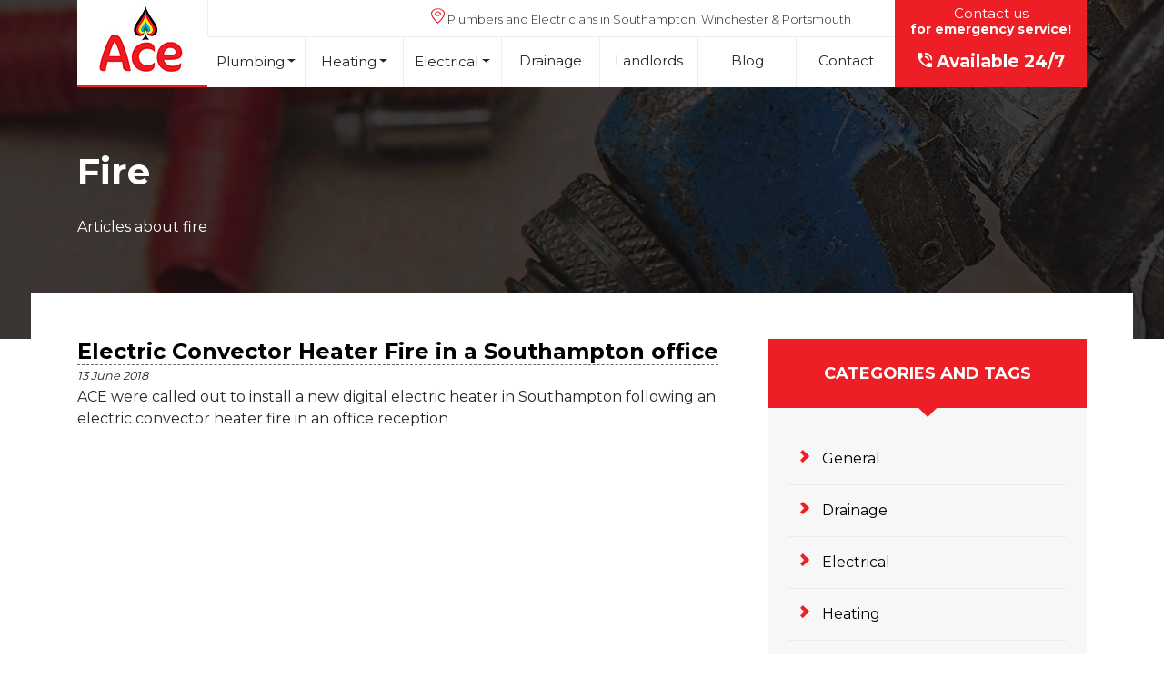

--- FILE ---
content_type: text/html; charset=UTF-8
request_url: https://www.aceplumb.co.uk/blog/tag/fire/
body_size: 3305
content:
<!DOCTYPE html>
<html lang="en">

<head>
	<meta charset="utf-8">
	<meta http-equiv="x-ua-compatible" content="IE=edge, chrome=1">
	<meta name="viewport" content="width=device-width, initial-scale=1, shrink-to-fit=no">
	<title>Articles tagged fire | ACE Blog</title><meta name="description" content="ACE articles tagged with fire" /> 
  
  <link rel="canonical" href="https://www.aceplumb.co.uk/blog/tag/fire/">
  <link rel="stylesheet" href="https://maxcdn.bootstrapcdn.com/bootstrap/4.0.0/css/bootstrap.min.css" integrity="sha384-Gn5384xqQ1aoWXA+058RXPxPg6fy4IWvTNh0E263XmFcJlSAwiGgFAW/dAiS6JXm" crossorigin="anonymous">
	<link rel="stylesheet" type="text/css" href="/css/style.min.css">
	<link href="https://fonts.googleapis.com/css?family=Montserrat:300,400,700,900" rel="stylesheet">
    <!--[if lt IE 9]>
        <script src="https://cdnjs.cloudflare.com/ajax/libs/html5shiv/3.7.3/html5shiv.min.js"></script>
        <script src="https://cdnjs.cloudflare.com/ajax/libs/respond.js/1.4.2/respond.min.js"></script>
    <![endif]-->
    <!-- Global site tag (gtag.js) - Google Analytics -->
<script async src="https://www.googletagmanager.com/gtag/js?id=UA-108006327-1"></script>
<script>
  window.dataLayer = window.dataLayer || [];
  function gtag(){dataLayer.push(arguments);}
  gtag('js', new Date());

  gtag('config', 'UA-108006327-1');
</script>
</head>

<body>
	<section id="contentheader">
<div class="header">
			<div class="container headerMain">
				
				<hr>
				<div class="headerLogo">
					<a href="/"><img src="/img/logo.jpg" alt="ACE logo"></a>
				</div>

				<div class="headerContainer">
					<ul class="headerFlex">
						<div class="headerOperate">
							<p class="light" id="headerLocation"> Plumbers and Electricians in Southampton, Winchester & Portsmouth</p>
						</div>
						<div class="headerCall headerItemEnd">
							<h2><a href="/contact-us">Contact us</a><br>for emergency service!</h2>
						</div>
						
						<li class="headerPlumbing headerItem nav-item dropdown">
							<a class="nav-link dropdown-toggle p-0" href="/plumbing/" id="dropdownPlumbing" data-toggle="dropdown" aria-haspopup="true" aria-expanded="false">Plumbing</a>
							<div class="dropdown-menu" aria-labelledby="dropdown01">
								<a class="dropdown-item" href="/plumbing/">Plumbers in your area</a>
								<a class="dropdown-item" href="/plumbing/southampton">Plumbers in Southampton</a>
								<a class="dropdown-item" href="/plumbing/portsmouth">Plumbers in Portsmouth</a>
								<a class="dropdown-item" href="/plumbing/winchester">Plumbers in Winchester</a>
								
							</div>
						</li>
		
						<li class="headerHeating headerItem nav-item dropdown">
							<a class="nav-link dropdown-toggle p-0" href="/heating/" id="dropdownHeating" data-toggle="dropdown" aria-haspopup="true" aria-expanded="false">Heating</a>
							<div class="dropdown-menu" aria-labelledby="dropdown01">
								<a class="dropdown-item" href="/heating/">Heating Engineers in your area</a>
								<a class="dropdown-item" href="/heating/southampton">Heating Engineers in Southampton</a>
								<a class="dropdown-item" href="/heating/portsmouth">Heating Engineers in Portsmouth</a>
								
								
							</div>
						</li>

					<li class="headerElectrical headerItem nav-item dropdown">
							<a class="nav-link dropdown-toggle p-0" href="/electrical/" id="dropdownElectrical" data-toggle="dropdown" aria-haspopup="true" aria-expanded="false">Electrical</a>
							<div class="dropdown-menu" aria-labelledby="dropdown01">
								<a class="dropdown-item" href="/electrical/">Electricians in your area</a>
								<a class="dropdown-item" href="/electrical/southampton">Electricians in Southampton</a>
								
							</div>
						</li>

						<div class="headerDrainage headerItem noDropdown">
							<a href="/drainage/">Drainage</a>
						</div>
						<div class="headerComm headerItem noDropdown">
							<a href="/landlords">Landlords</a>
						</div>
						<div class="headerBlog headerItem noDropdown">
							<a href="/blog/">Blog</a>
						</div>
						<div class="headerContact headerItemLast noDropdown">
							<a href="/contact-us">Contact</a>
						</div>
						<div class="headerNumber headerItemEnd">
							<h3 id="headerPhone"> Available 24/7</h3>
						</div>
					</ul>
				</div>

				<div class="mobileHeaderContainer">

					<nav class="navbar navbar-expand-lg fixed-top navbar-light bg-light">
						<a class="navbar-brand" href="/">
									<img src="/img/logo.jpg" width="102" height="67" alt="ACE logo - mobile view">
								</a>
						<button class="navbar-toggler custom-toggler p-0" type="button" data-toggle="offcanvas">
						<span class="navbar-toggler-icon"></span>
						</button>
						<div class="navbar-collapse offcanvas-collapse" id="navbarsExampleDefault">
							<ul class="navbar-nav mr-auto">
								<li class="nav-item">
									<a class="nav-link" href="/">Home</a>
								</li>
								<li class="nav-item">
									<a class="nav-link" href="/plumbing/">Plumbing</a>
								</li>
						
								<li class="nav-item">
									<a class="nav-link" href="/heating/">Heating</a>
								</li>

								<li class="nav-item">
									<a class="nav-link" href="/electrical/">Electrical</a>
								</li>
								<li class="nav-item">
									<a class="nav-link" href="/drainage/">Drainage</a>
								</li>
								<li class="nav-item">
									<a class="nav-link" href="/landlords">Landlords</a>
								</li>

								<li class="nav-item">
									<a class="nav-link" href="/blog/">Blog</a>
								</li>
								<li class="nav-item">
									<a class="nav-link" href="/contact-us">Contact</a>
								</li>
							</ul>
						</div>
					</nav>
				</div>

			</div>
		</div>		<div class="container chContainer bloghead">
			<div class="chRow">
				<div class="chDiv">
							            <h1>fire</h1>							            <p>Articles about fire</p>					

					
				</div>
			</div>			
		</div>
		<div class="chWhiteRectangle""></div>

	</section>










<!--==========================
	Blog Section
============================-->
	<section id="blog">
		<div class="container">
			<div class="row blogSectionContainer">
				<div class="col-lg-8">
					
        <h3><a href="/blog/electric-convector-heater-fire-in-a-southampton-office/" rel="bookmark" class="entry-title">Electric Convector Heater Fire in a Southampton office</a></h3>
        
       <span class="date">13 June 2018</span>
        <p>ACE were called out to install a new digital electric heater in Southampton following an electric convector heater fire in an office reception</p>
      
					
				</div>
				<div class="col-lg-4">
					<div class="blogFilterContainer">
						<div class="blogFilterHeader">
							
		    
		    
							<p>CATEGORIES AND TAGS</p>
						</div>
						
						
<div class="blogFilterCategories">
						
	<div class="bfCategory bfCategory1">
		<a href="/blog/category/general/">General</a>
	</div>

						
	<div class="bfCategory bfCategory1">
		<a href="/blog/category/drainage/">Drainage</a>
	</div>

						
	<div class="bfCategory bfCategory1">
		<a href="/blog/category/electrical/">Electrical</a>
	</div>

						
	<div class="bfCategory bfCategory1">
		<a href="/blog/category/heating/">Heating</a>
	</div>

						
	<div class="bfCategory bfCategory1">
		<a href="/blog/category/plumbing/">Plumbing</a>
	</div>

	</div>

						
						<div class="blogFilterSpacer"></div>
						

<div class="blogFilterTags">

	<div class="bfTagDivs bfTag1">
		<a href="/blog/tag/bassett/" rel="tag" id="bTag1">Bassett</a>
	</div>


	<div class="bfTagDivs bfTag1">
		<a href="/blog/tag/bathroom/" rel="tag" id="bTag1">bathroom</a>
	</div>


	<div class="bfTagDivs bfTag1">
		<a href="/blog/tag/boiler/" rel="tag" id="bTag1">boiler</a>
	</div>


	<div class="bfTagDivs bfTag1">
		<a href="/blog/tag/boiler-repairs/" rel="tag" id="bTag1">boiler repairs</a>
	</div>


	<div class="bfTagDivs bfTag1">
		<a href="/blog/tag/convector-heater/" rel="tag" id="bTag1">convector heater</a>
	</div>


	<div class="bfTagDivs bfTag1">
		<a href="/blog/tag/coronavirus/" rel="tag" id="bTag1">coronavirus</a>
	</div>


	<div class="bfTagDivs bfTag1">
		<a href="/blog/tag/covid-19/" rel="tag" id="bTag1">covid-19</a>
	</div>


	<div class="bfTagDivs bfTag1">
		<a href="/blog/tag/covid19/" rel="tag" id="bTag1">covid19</a>
	</div>


	<div class="bfTagDivs bfTag1">
		<a href="/blog/tag/drips/" rel="tag" id="bTag1">drips</a>
	</div>


	<div class="bfTagDivs bfTag1">
		<a href="/blog/tag/electric-heater/" rel="tag" id="bTag1">electric heater</a>
	</div>


	<div class="bfTagDivs bfTag1">
		<a href="/blog/tag/fire/" rel="tag" id="bTag1">fire</a>
	</div>


	<div class="bfTagDivs bfTag1">
		<a href="/blog/tag/flooding/" rel="tag" id="bTag1">flooding</a>
	</div>


	<div class="bfTagDivs bfTag1">
		<a href="/blog/tag/gas-engineer/" rel="tag" id="bTag1">gas engineer</a>
	</div>


	<div class="bfTagDivs bfTag1">
		<a href="/blog/tag/gas-safety-inspection/" rel="tag" id="bTag1">gas safety inspection</a>
	</div>


	<div class="bfTagDivs bfTag1">
		<a href="/blog/tag/gassafe/" rel="tag" id="bTag1">gassafe</a>
	</div>


	<div class="bfTagDivs bfTag1">
		<a href="/blog/tag/gosport/" rel="tag" id="bTag1">gosport</a>
	</div>


	<div class="bfTagDivs bfTag1">
		<a href="/blog/tag/lead-pipework/" rel="tag" id="bTag1">lead pipework</a>
	</div>


	<div class="bfTagDivs bfTag1">
		<a href="/blog/tag/low-water-pressure/" rel="tag" id="bTag1">low water pressure</a>
	</div>


	<div class="bfTagDivs bfTag1">
		<a href="/blog/tag/plumber/" rel="tag" id="bTag1">plumber</a>
	</div>


	<div class="bfTagDivs bfTag1">
		<a href="/blog/tag/plumbing-repairs/" rel="tag" id="bTag1">plumbing repairs</a>
	</div>


	<div class="bfTagDivs bfTag1">
		<a href="/blog/tag/portsmouth/" rel="tag" id="bTag1">Portsmouth</a>
	</div>


	<div class="bfTagDivs bfTag1">
		<a href="/blog/tag/power-shower/" rel="tag" id="bTag1">power shower</a>
	</div>


	<div class="bfTagDivs bfTag1">
		<a href="/blog/tag/rogue-trader/" rel="tag" id="bTag1">rogue trader</a>
	</div>


	<div class="bfTagDivs bfTag1">
		<a href="/blog/tag/shower-head/" rel="tag" id="bTag1">shower head</a>
	</div>


	<div class="bfTagDivs bfTag1">
		<a href="/blog/tag/southampton/" rel="tag" id="bTag1">Southampton</a>
	</div>

</div>
						
					</div>
				</div>					
			</div>
		</div>
	</section>



<!--==========================
	Footer Section
============================-->
	<section id="footer">
		<div class="footerCertifications"><img src="/img/certifications2.png" alt="Certifications Logos"></div>
		<div class="container">
			<div class="row">
				<div class="col-md-3 footerColLeft">
					<img src="/img/ace_logo_white.png" alt="ACE footer logo">
					<p>Copyright &copy; 2017 Ace</p>
					<p>UK Company Reg No. 3527092</p>
				</div>
				<div class="col-md-3 footerCol footerColAddress">
					<h3>VISIT US</h3>
					<p>65 Regents Park Rd. Shirley</p>
					<p>Southampton</p>
					<p>Hampshire</p>
					<p>SO15 8PF</p>
				</div>
				<div class="col-md-3 footerCol footerColServices">
					<h3>SERVICES</h3>

					<a href="/plumbing/">Plumbing</a>
					<a href="/heating/">Heating</a>
					<a href="/electrical/">Electrical</a>
					<a href="/drainage/">Drainage</a>
					<a href="/landlords">Landlords</a>
					<br>
					<a class="hiring" href="/we-are-hiring">We're Hiring!</a>
				</div>
				<div class="col-md-3 footerColRight">
					<h3>CALL US 24/7</h3>
					<p>For emergencies, go to our contact page for more information</p>
					
					<a id="footerPhone" href="tel:02380777010"> 023 8077 7010</a>
					
					<div class="socialMedias">
						<div class="socialMediaIcons"><a href="https://www.facebook.com/aceplumb" target="_blank"><img src="/img/icon_facebook.png" alt="Facebook link"></a></div> <div class="socialMediaIcons"><a href="https://twitter.com/ACEHEADOFFICE" target="_blank"><img src="/img/icon_twitter.png" alt="Twitter link"></a></div>
						
						<span class="spacingSpan"></span>
					</div>
				</div>
			</div>
		</div>
		<div class="footerBottom">
			<div class="container">
				<div class="websiteBy">
					<p class="white light">WEBSITE BY</p><p class="red"><a href="https://so53.co.uk/" target="_blank">SO53</a></p>
				</div>
				<div class="footerCards">
					<p class="white light">We Accept:</p>
					<img src="/img/cards.png" alt="Cards we accept">
				</div>
			</div>
		</div>
	</section>

<!--==========================-->
    <!-- Scripts -->
	<script src="https://code.jquery.com/jquery-3.2.1.slim.min.js" integrity="sha384-KJ3o2DKtIkvYIK3UENzmM7KCkRr/rE9/Qpg6aAZGJwFDMVNA/GpGFF93hXpG5KkN" crossorigin="anonymous"></script>
	<script src="https://cdnjs.cloudflare.com/ajax/libs/popper.js/1.12.9/umd/popper.min.js" integrity="sha384-ApNbgh9B+Y1QKtv3Rn7W3mgPxhU9K/ScQsAP7hUibX39j7fakFPskvXusvfa0b4Q" crossorigin="anonymous"></script>
	<script src="https://maxcdn.bootstrapcdn.com/bootstrap/4.0.0/js/bootstrap.min.js" integrity="sha384-JZR6Spejh4U02d8jOt6vLEHfe/JQGiRRSQQxSfFWpi1MquVdAyjUar5+76PVCmYl" crossorigin="anonymous"></script>

	<script src="/js/main.js"></script>

</body>

</html>

--- FILE ---
content_type: text/css
request_url: https://www.aceplumb.co.uk/css/style.min.css
body_size: 5879
content:
body{background:#fff;color:#1f282c;font-family:Montserrat,sans-serif;position:relative}a{color:#fff;transition:.5s}a:active,a:focus,a:hover{color:#4b4f52;outline:0;text-decoration:none}h1{font-size:40px;font-weight:700;text-align:left;padding-bottom:60px;margin:0}h2{font-size:30px;font-weight:700;text-align:center;padding-bottom:60px;margin:0}h3{font-size:24px;font-weight:700;color:#ed1e26;text-align:center;margin:0}h4{font-size:18px;text-align:center;margin:0;font-weight:400}p{font-size:16px;font-weight:400}@media (max-width:300px){h1{font-size:32px}h2{font-size:24px}h3{font-size:18px}h4{font-size:16px}p{font-size:14px}}.btnRed{text-transform:uppercase;font-weight:700;font-size:13px;padding:21px 38px;transition:.5s;background-color:#ed1e26}.divider{margin-top:40px;margin-bottom:40px;max-width:4rem;height:2px;background-color:#ed1e26;border:0}.dividerLong{max-width:100%;width:100%;height:1px;margin-top:17px;margin-bottom:21px}.dividerGrey{background-color:#6b6563}.white{color:#fff}.red{color:#ed1e26}.light{font-weight:300}.bold{font-weight:700}.clearfix::after{content:"";clear:both;display:table}#banner{display:table;width:100%;background:url(../img/plumber-fixing-tap.webp) top center;background-size:cover;background-position:center}.bannerContainer{margin:14% auto 0 auto}.bannerHeading h1{margin:0;font-weight:700;font-size:40px;line-height:1.2;color:#fff;text-align:center;padding-bottom:20px}.bannerSubheading p{font-size:30px;line-height:1.2;color:#fff;text-align:center;font-weight:400;padding-bottom:20px}.bannerButton{text-align:center;padding-bottom:8%}.nolinkspacer{padding-bottom:8%}.bannerCertifications{text-align:center;margin:50px 0}.bannerCertifications img{max-width:95%}#bannerWhiteRectangle{width:90%;margin-left:5%;height:42px;background:#fff;padding-top:25px}#bannerWhiteRectangle hr{margin-top:0;margin-bottom:0}.bg-light,.navbar-collapse{background-color:#fff!important;padding:0!important}.mobileHeaderContainer{display:none}.navbar-brand{margin-left:15%!important}.navbar-toggler{margin-right:15%!important}.headerMain{display:flex;display:-webkit-box;display:-moz-box;display:-ms-flexbox;display:-webkit-flex}.headerContainer a{font-size:15px;text-align:center;font-weight:400;color:#1f282c;padding-bottom:0;line-height:1.2;margin:0}.headerItem:hover,.headerItemLast:hover{transition:.4s ease;border-bottom:5px solid #ed1e26}.headerOperate p{text-align:right;font-size:13px;margin:9px 48px 9px auto}.headerItemEnd h2{font-size:14px}.headerContainer{display:inline-block;display:flex;display:-webkit-box;display:-moz-box;display:-ms-flexbox;display:-webkit-flex}.headerLogo{display:inline-block;float:left;min-height:94px;min-width:143px;border-bottom:2px solid #ed1e26}.headerLogo img{width:100%;margin:auto}.headerFlex{justify-content:space-around;flex-flow:row wrap;-ms-flex-wrap:wrap;display:flex;display:-webkit-box;display:-moz-box;display:-ms-flexbox;display:-webkit-flex;align-content:stretch;float:right;padding:0;margin:0;list-style-type:none}.headerOperate{background-color:#fff;flex-grow:6;flex-basis:calc(100% - 211px);border-bottom:1px solid #eee}.headerItemEnd,.headerOperate{height:41px}.headerItemEnd{min-width:206px}.headerItem,.headerItemLast{background-color:#fff;min-width:100px;max-width:160px;-webkit-box-flex:1;-moz-box-flex:1;width:15%;-webkit-flex:1;-ms-flex:1 1 0;flex:1 1 0;padding-top:18px}.headerItem,.headerItemLast,.headerNumber{min-height:55px}.headerItem,.headerItemLast{text-align:center}.headerItem{border-right:1px solid #eee}.headerHome,.headerOperate{border-left:1px solid #eee}.headerItemEnd{-webkit-box-flex:1;-moz-box-flex:1;width:15%;-webkit-flex:1;-ms-flex:1 1 0;flex:1 1 0;width:106px;background-color:#ed1e26;color:#fff}.headerNumber h3{color:#fff;font-size:19px;padding-top:16px}.headerCall{padding-top:6px}.headerCall a{color:#fff}#headerLocation::before{content:url('../img/icon_location.png')}#headerPhone::before{content:url('../img/icon_call.png')}.navbar-toggler-right{padding-right:35px!important}.custom-toggler.navbar-toggler{border:none;outline:0}.custom-toggler .navbar-toggler-icon{background-image:url("data:image/svg+xml;charset=utf8,%3Csvg viewBox='0 0 32 32' xmlns='http://www.w3.org/2000/svg'%3E%3Cpath stroke='rgba(237,30,38, 0.9)' stroke-width='2' stroke-linecap='round' stroke-miterlimit='10' d='M4 8h24M4 16h24M4 24h24'/%3E%3C/svg%3E")}.dropdown-menu{margin:20px 0 0 0}.dropdown-item{text-align:left!important;padding:8px 12px 8px 12px!important}.headerItem.noDropdown,.headerItemLast.noDropdown{padding-top:14px}#services{background:#fff}.servicesHeading{margin:0 calc(3% + 10px)}.servicesHeading h2{font-size:24px}.servicesContainer{display:flex;display:-webkit-box;display:-moz-box;display:-ms-flexbox;display:-webkit-flex;flex-wrap:wrap;-ms-flex-wrap:wrap}.servicesPanel{padding:0;-moz-box-shadow:0 0 7px #ccc;-webkit-box-shadow:0 0 7px #ccc;box-shadow:0 0 7px #ccc;overflow:visible;-webkit-box-flex:0;-moz-box-flex:0;width:20%;-webkit-flex:0;-ms-flex:0 0 100%;flex:0 0 100%;min-width:275px;max-width:275px;position:relative;margin:auto auto 50px auto}.servicesPanel img{max-width:100%;padding-bottom:25px}.servicesButtons{background-color:#ed1e26;display:flex;display:-webkit-box;display:-moz-box;display:-ms-flexbox;display:-webkit-flex;justify-content:space-between;flex-flow:nowrap}.servicesButtons a{text-transform:uppercase;color:#fff;font-size:13px;font-weight:700;padding:20px 22px}.servicesButtons img{padding:23px 30px 24px 30px}.servicesP p{margin:0;padding:30px 34px;text-align:center}.servicesButtons a:active,.servicesButtons a:focus,.servicesButtons a:hover{color:#4b4f52!important}#aboutus{color:#fff;background-color:#333;background-image:url(../img/aboutusbg.webp);background-repeat:no-repeat}#aboutWhiteRectangle{width:90%;margin-left:5%;height:42px;background:#fff}.aboutContainer{padding-top:4%}.aboutServiceArea{margin:10% 0 0 13%}.aboutServiceArea h2{color:#ed1e26;text-transform:uppercase}.aboutServiceArea img{display:block;margin:0 auto;height:100%;width:100%;max-height:492px;max-width:572px}.aboutContent{margin:0 13% 15% 0}#aboutContentContent{padding-bottom:50px;margin:0}#aboutOr,.aboutCallMobile p{padding:17px 20px;margin:0}#aboutOr,.aboutCall,.aboutQuote a{float:left}.aboutCall p,.aboutCallMobile h4{font-size:14px;margin:0;padding-top:8px;text-align:left}.aboutCall h3,.aboutCallMobile h3{font-size:21px;font-weight:700;color:#fff;text-align:left}#content{margin-top:9%;background-color:#fff;background-image:url(../img/reasonimage.webp);background-repeat:no-repeat;margin-bottom:50px}.contentContent{padding-right:calc(33% - 145px);padding-left:calc(60% - 400px)}.contentContent h1,.contentContent h2{font-size:34px}.contentBtn,.contentContent h1,.contentContent h2 .contentContent p{background-color:#fff;padding:0 0 5% 25px;margin:0}.contentBtn{padding:0;padding-top:50px;padding-left:25px;padding-bottom:75px}.ContentLeft,.contentRow{position:relative}.contentRight{background-color:#fff}.contentRight .contentContent p{padding-bottom:10px}#contentReasonImage{position:absolute;left:0;bottom:0;display:block;padding-left:20px}.reasonContainer{position:absolute;bottom:0}.reasonContainer img{width:100%;padding-top:calc(130% - 300px)}.contentReasons{text-align:center}.reason2,.reasonL,.reasonR,.reasonT{width:40%;margin-left:60%}.reason2 img,.reasonL img,.reasonR img,.reasonT img{height:61px;padding-top:10px}.reason2 p,.reasonL p,.reasonR p,.reasonT p{font-weight:700;padding:10px}.reasonL,.reasonT{background-color:#fff}.reason2,.reasonR{background-color:#ed1e26}.reasonL p,.reasonT p{color:#ed1e26}.reason2 p,.reasonR p{color:#fff}#seeourwork{background:linear-gradient(to bottom,#fff 0,#fff 50%,#fff 50%,#ed1e26 50%,#ed1e26 100%)}.seeourworkContainer h2{padding-bottom:5%}.carouselDiv{padding:0 8% 120px 8%}#testimonials{color:#fff;background-image:url(../img/testimonials.webp)}.tests{display:none}.testsActive{display:block}.testDiv{margin-top:100px;margin-bottom:100px;padding:45px 7% 45px 9%;background-color:rgba(0,0,0,.2);position:relative}.testDiv p{font-size:17px;margin-right:calc(20px - 1%)}.tests h2{padding-bottom:2%;font-size:28px}.testNameFrom{display:inline-block;padding-left:20px;vertical-align:middle}#testName{font-size:22px;margin:0}#testFrom{font-size:13px;font-weight:700;text-transform:uppercase}#testQuote{font-family:arial;font-size:160px;font-weight:900;float:left;margin:-50px 4% 0 0}.testDots{float:right;position:absolute;right:3%;top:40%}.circleOutside{width:22px;height:22px;background:0 0;position:relative;border-radius:50%}.circleInside{width:6px;height:6px;background:#fff;position:absolute;top:30%;left:30%;display:block;border:4px solid #fff;border-radius:50%}.dotActive>div{background:rgba(0,0,0,.2);border:1px solid #fff}.contactLeft{padding-left:22px;padding-right:10%;margin:80px 0 60px 0}.locationIcon{background-color:#000;display:inline-block;float:left;margin:40px 34px 0 0}.locationIcon img{padding:20px 26px;text-align:top-left}.contactLeft h2{padding-bottom:45px;text-align:left;font-size:40px}.contactLeft h3{text-align:left}.contactImage img{margin:65px 0 0 0}.addressCall{padding:40px 0 0 0}#phoneNumber::before{content:url('../img/icon_phone.png')}.addressCall{display:inline-block}.contactImage img{max-width:100%}.contactRight{padding-left:3%;margin:80px 0}.contactRight h3{font-size:28px;text-align:left;margin-bottom:50px}.formInputs{background-color:#f5f5f5;font:Montserrat;font-size:15px;border:0;border-width:0;border-radius:0;padding:20px 46px}.contactRight a{padding:21px 48px}#form1_nameEntry,#nameEntry{border-width:0;background-clip:border-box;border:0;background-color:#fff;padding-left:0;font-size:15px;color:#ed1e26}#form1_messageEntry,#messageEntry{height:140px}.colouredText{display:inline-block}.redText{color:#ed1e26;display:inline-block;padding-left:1rem}input[type=submit].btn{color:#fff}input[type=submit].btn:hover{color:#e1e1e1}.relativeOne,.relativeThree,.relativeTwo{position:relative}#iconPhone{position:relative;top:50%;left:1rem;-ms-transform:translateY(220%);-webkit-transform:translateY(220%);transform:translateY(220%)}#iconEmail{position:relative;top:50%;left:1rem;-ms-transform:translateY(345%);-webkit-transform:translateY(345%);transform:translateY(345%)}#iconMessage{position:relative;top:50%;left:1rem;-ms-transform:translateY(265%);-webkit-transform:translateY(265%);transform:translateY(265%)}#footer{background-color:#000}.footerCol{padding:60px 0 0 6%}.footerColLeft{padding:60px 6% 0 0}.footerColRight{padding:60px 0 0 6%}.footerCol h3,.footerColLeft h3,.footerColRight h3{font-size:16px;text-align:left}.footerCol h3{padding:0 0 50px 0}.footerCol a,.footerCol p,.footerColLeft a,.footerColLeft p,.footerColRight a,.footerColRight p{font-size:16px;color:#fff;display:block;padding:6px 0 0 0;margin:0}.footerColLeft img{display:block;margin:auto;padding:0 0 38px 0}.footerColLeft p{text-align:center;padding-top:2px}.footerCol:after,.footerColLeft:after{content:"";position:absolute;right:0;bottom:0;width:1px;height:90%;background:#292626}.footerCertifications{border-bottom:1px solid #292626}.footerCertifications img{padding:34px;margin:auto;display:block;max-width:95%}#footerPhone{font-size:20px;font-weight:700;padding:32px 0 45px 0}#footerPhone::before{content:url('../img/icon_call.png')}.socialMedias div{display:inline-block}.socialMediaIcons{background-color:#ed1e26;border-radius:50%;width:56px;height:56px}.socialMediaIcons img{display:block;margin:auto;margin-top:-10px}.footerBottom{margin-top:50px;border-top:1px solid #292626}.footerBottom p{display:inline-block;font-size:14px}.footerCards,.websiteBy{padding:30px 0}.websiteBy .red{padding-left:6px;font-weight:700}.footerCards,.footerCards img,.footerCards p,.websiteBy{display:inline-block}.footerCards{float:right}.spacingSpan{display:none}#contentheader{background-image:url(../img/contentheaderbg.webp);position:relative}.chContainer{position:relative}.chRow{padding:0 1% 4vw 0}.chDiv{color:#fff;max-width:500px;padding:4% 0}.chDiv h1{padding:5% 0}.chQuote{justify-content:flex-start;flex-flow:row wrap;-ms-flex-wrap:wrap;display:flex;display:-webkit-box;display:-moz-box;display:-ms-flexbox;display:-webkit-flex;height:100%!important;align-items:center!important;padding:5% 0}.chBtn,.chOrCall{color:#fff;display:flex;display:-webkit-box;display:-moz-box;display:-ms-flexbox;display:-webkit-flex;justify-content:center!important}.chOr{padding:15px 15px 0 15px}.chOr p{margin:0}.chCall p{font-size:14px;margin:0;padding-top:8px;text-align:left}.chCall h3{font-size:21px;font-weight:700;color:#fff;text-align:left}.chWhiteRectangle{margin:0 auto;height:4vw;background:#fff;position:absolute;bottom:0;left:0;right:0}#contentImg{position:absolute;right:0;top:0;margin:20% 0 0 0;width:46%}.mainHeading h4{font-weight:700;font-size:14px;color:#ed1e26;text-align:left}.mainHeading h1{padding-bottom:6%}#imageSpacer{padding-top:20vw}.plumbingServices{margin:6% 0 6% 9%;background-color:#f7f7f7}.plumbingServices h2{text-align:left;font-size:24px;padding:8% 0 8% 10%}.plumbingServices ul{padding-left:40px;margin:10px 0 50px 0}.plumbingServices ul li{font-size:16px;font-weight:400;line-height:1.8;margin-bottom:.4rem}.plumbingServices ul{columns:2;list-style-type:none}.pService1{background:url('../img/icon_red_check.png') no-repeat left top;padding-left:32px}.plumbingServices hr{width:82%}.plumbingQuote{justify-content:space-around;flex-flow:row wrap;-ms-flex-wrap:wrap;display:flex;display:-webkit-box;display:-moz-box;display:-ms-flexbox;display:-webkit-flex;height:100%!important;align-items:center!important;padding:5% 2%}.plumbingBtn,.plumbingOrCall{color:#000;display:flex;display:-webkit-box;display:-moz-box;display:-ms-flexbox;display:-webkit-flex;justify-content:center!important}.plumbingOr{padding:15px 15px 0 0}.plumbingOr p{margin:0}.plumbingCall p{font-size:16px;font-weight:700;margin:0;text-align:left;padding:1% 0}.plumbingCall h3{font-size:21px;font-weight:700;color:#ed1e26;text-align:left;padding:1% 0}.plumbingBox{padding:4% 0 8% 0}.plumbingTest{position:relative;padding:0 0 2% 0}.plumbingTest p{font-size:23px;width:90%;padding:5% 0 0 calc(6% + 10px);margin:0}#plumbingTestOne{font-family:arial;font-size:42px;font-weight:900;position:absolute;left:0;margin:0;padding:0}#plumbingTestTwo{font-family:arial;font-size:42px;font-weight:900;position:absolute;bottom:0;right:0;margin:0;padding:0 0 0 80%}.pTestProfile{padding:0 0 0 calc(6% + 10px)}.pTestNameFrom{display:inline-block;padding-left:20px;vertical-align:middle}#pTestName{font-size:22px;margin:0}#pTestFrom{font-size:13px;font-weight:700;text-transform:uppercase}.mainp3{display:flex;display:-webkit-box;display:-moz-box;display:-ms-flexbox;display:-webkit-flex;align-items:center;height:100%}#contentImgMobile{width:100%;display:none}.contentImgMobileContainer{margin:6% 0 6% 9%}.mapMap{margin:2% 0;height:60vh}.mapServing,.mapText{padding:10%}.mapServicingCall h3{text-align:left}.mapServicingCall p{margin:0}.mapServicingBtn{padding:3% 0}.tellusRow{margin:0}#tellus{background-image:url(../img/tellusbg.webp)}.tellusLeft,.tellusRight{padding:0}.tellusHeader{padding:10% 8%}.tellusHeader h2{display:inline-block;color:#fff;padding:0;font-size:35px;padding-bottom:5px;text-align:left}.tellusQuote{justify-content:space-around;flex-flow:row wrap;-ms-flex-wrap:wrap;display:flex;display:-webkit-box;display:-moz-box;display:-webkit-flex;height:100%!important;align-items:center!important;padding:5% 0}.tellusBtn,.tellusOrCall{color:#fff;display:flex;display:-webkit-box;display:-moz-box;display:-ms-flexbox;display:-webkit-flex;justify-content:center!important}.tellusOr{padding:15px 15px 0 0}.tellusOr p{margin:0}.tellusCall p{font-size:14px;margin:0;padding-top:8px;text-align:left}.tellusCall h3{font-size:21px;font-weight:700;color:#fff;text-align:left}.proRow{margin:0}.proHeader{padding:5% 0}.proHeader h1,.proHeader p{text-align:center;margin:0;padding:0 20%}.proHeader h1{padding:0 2% 2% 2%}.proPanel{padding:0 0 5% 0}.proPanelHeader{position:relative;text-align:center;color:#fff}.proPanelHeader img{width:100%}.proPanelHeader h1{position:absolute;top:44%;left:50%;-ms-transform:translate(-50%,-50%);-webkit-transform:translate(-50%,-50%);transform:translate(-50%,-50%);text-transform:uppercase;font-size:30px;text-align:center;padding:0}.proPanelWhiteRectangle{width:84%;margin-left:8%;height:12%;background:#fff;position:absolute;bottom:0}.proPanel p{margin:0;padding:0 15%}.proBtn{text-align:center;padding:5% 2%}.projectsRow{margin:0;border-top:1px solid #ddd;padding-bottom:6%}.projectsHeader{width:100%;padding:6% 0}.projectsHeader h1{font-size:31px;text-align:center;padding:0}.projectsHeader h4{font-size:14px;font-weight:700;text-align:center;color:#ed1e26}.projectsImages{padding:0 0 47px 0;position:relative;display:block}.projectsImages img{width:100%}.projectsImages a:hover img{transition:.4s ease;-webkit-filter:grayscale(0%);filter:grayscale(0%);-moz-box-shadow:0 0 8px #4d4d4d;-webkit-box-shadow:0 0 8px #4d4d4d;box-shadow:0 0 8px 0 #4d4d4d;border-bottom:5px solid #ed1e26;height:76px;-ms-transform:translateY(-25%);-webkit-transform:translateY(-25%);transform:translateY(-25%)}.projectsImageSlider{position:absolute;bottom:0;width:100%;justify-content:center!important;flex-flow:row wrap;-ms-flex-wrap:wrap;display:flex;display:-webkit-box;display:-moz-box;display:-ms-flexbox;display:-webkit-flex}.projectsImageSlider img{-webkit-filter:grayscale(100%);filter:grayscale(100%);width:128px;height:71px;margin:0 5px}#projectsImageActive img{-webkit-filter:grayscale(0%);filter:grayscale(0%);-moz-box-shadow:0 0 8px #4d4d4d;-webkit-box-shadow:0 0 8px #4d4d4d;box-shadow:0 0 8px 0 #4d4d4d;border-bottom:5px solid #ed1e26;height:84px;-ms-transform:translateY(-25%);-webkit-transform:translateY(-25%);transform:translateY(-25%)}.projectsCarousel{display:none}.dedicatedRow{margin:0;padding:0 0 5% 0}.dedicatedHeader{padding:0}.dedicatedHeader h1{padding:7.3% 0}.dedicatedPanel{position:relative;min-height:430px;max-width:420px;border-top:2px solid #ed1e26;margin:0 0 30px 0}.dedicatedPanel h2{font-size:25px;text-align:left;padding:0;padding:8% 2% 12% 2%;text-align:center}a .dedicatedPanel h2{color:#000;min-height:200px}.dedicatedPanel img{width:100%;display:block;position:absolute;bottom:0}.dedicatedPanelActive h2{color:#fff;text-align:center;background-color:#ed1e26;padding:8% 2% 12% 2%}a:hover .dedicatedPanel h2{background-color:#ed1e26;color:#fff}#dedicated.homeblog{background:#f7f7f7;padding-top:50px}#blog{background-color:#fff}.blogSectionContainer{padding:0}.blogContainer{padding:0 13% 0 0;border-right:1px solid #eaeced}.blogContainer img{width:100%}.blogContent{padding:0 4.5% 4.5% 4.5%;background-color:#fff}.blogInfo{padding:3.5% 0}.blogDate,.blogTag{display:inline-block}.blogTag{color:#fff;background-color:#ed1e26;text-transform:capitalize}.blogDate p,.blogTag a{font-size:12px;padding:5px 20px;margin:0}.blogTag a:hover{background-color:#000;color:#fff}.blogTitle h1{font-size:35px;padding-bottom:35px}.blogFilterContainer{padding:0;background-color:#f7f7f7}.blogFilterHeader{background-color:#ed1e26;position:relative;margin:0 0 5% 0}.blogFilterHeader p{font-size:18px;font-weight:700;color:#fff;padding:7% 3%;text-align:center}.blogFilterHeader:after{content:'';position:absolute;top:100%;left:50%;width:0;height:0;border-top:solid 10px #ed1e26;border-left:solid 10px transparent;border-right:solid 10px transparent;margin-left:-10px}.blogFilterCategories{padding:10px 22px}.bfCategory{border-bottom:1px solid #eaeced}.bfCategory:last-child{border-bottom:none}.bfCategory a{font-size:16px;text-align:left;padding:16px 0 16px calc(1% + 20px);display:inline-block;color:#000}.bfcNum{display:inline-block;text-align:right;font-size:13px;font-weight:300;color:#9eaab0}.blogFilterSpacer{width:100%;height:36px;background-color:#f7f7f7}.blogFilterTags{padding:27.5px;display:flex;display:-webkit-box;display:-moz-box;display:-ms-flexbox;display:-webkit-flex;flex-wrap:wrap}.blogFilterTags div{margin:5px 2.5px;display:flex;display:-webkit-box;display:-moz-box;display:-ms-flexbox;display:-webkit-flex;background-color:#1f282c;color:#fff}.bfTagActive{background-color:#ed1e26!important}.blogFilterTags a{font-size:12px;padding:4.5px 18px;margin:0;text-transform:capitalize}.blogFilterTags a:hover{background-color:#ed1e26;color:#fff}.blogContainer,.blogFilterContainer{margin-bottom:10%}#blog span.date,.blogAuthor{font-style:italic;font-size:80%}.bloghead h1{text-transform:capitalize}#blog h3{text-align:left}#blog h3 a{border-bottom:1px dashed #666;color:#000}#blog h3 a:hover{border-bottom:0}.blogPreview ul li a{color:#000;border-bottom:1px dashed #666}.blogPreview ul li a:hover{border-bottom:none}@media (min-width:576px){.aboutCallMobile{display:none}}@media (min-width:992px){#dropdownPlumbing{list-style-type:none}}@media (min-width:1509px){.container{max-width:1400px;padding:0}.servicesPanel{min-width:336px;max-width:336px}.contentReasons{display:none}}@media (min-width:1200px){.bfCategory::before{border-style:solid;border-width:.25em .25em 0 0;content:'';height:.6em;width:.6em;display:inline-block;position:relative;top:1.25em;vertical-align:top;left:.7em;-ms-transform:rotate(45deg);-webkit-transform:rotate(45deg);transform:rotate(45deg);color:#ed1e26}.bfCategoryOpen:before{top:1.1em;left:.9em;-ms-transform:rotate(135deg);-webkit-transform:rotate(135deg);transform:rotate(135deg)}.footerCol,.footerColLeft,.footerColRight{padding-top:90px}.headerFlex{justify-content:flex-start}.headerItem,.headerItemLast{min-width:108px;max-width:108px}.headerCall,.headerNumber{min-width:211px;max-width:211px}.headerOperate{min-width:756px;max-width:756px}}@media (min-width:1509px){.headerItem{min-width:137px;max-width:137px}.headerItemLast{min-width:138px;max-width:138px}.headerCall,.headerNumber{min-width:297px;max-width:297px}.headerOperate{flex-basis:calc(100% - 297px)}.headerOperate{min-width:960px;max-width:960px}}@media (max-width:1750px){#imageSpacer{padding-top:15vw}}@media (max-width:1508.98px){.blogContainer{padding:0}.dedicatedPanel{min-height:389px}#imageSpacer{padding-top:13vw}#contentReasonImage{display:none}}@media (max-width:1375px){#imageSpacer{padding-top:10vw}}@media (max-width:1199.98px){#contentImg,.bannerCertifications,.footerCertifications,.headerCall,.headerNumber{display:none}.headerOperate{flex-grow:7;flex-basis:100%}.aboutContent{margin-right:0}.dedicatedPanel{min-height:338px}#imageSpacer{padding-top:6vw}#contentImgMobile{display:block}.testDiv{margin:50px auto}}@media (max-width:991.98px){.contentLeft,.headerContainer,.headerLogo{display:none}.mobileHeaderContainer{display:block}.offcanvas-collapse{position:fixed;top:77px;bottom:0;width:100%;padding:10px 20px 0 20px!important;overflow-y:auto;background-color:var(--gray-dark);transition:-webkit-transform .3s ease-in-out;transition:transform .3s ease-in-out;transition:transform .3s ease-in-out,-webkit-transform .3s ease-in-out;-ms-transform:translateX(100%);-webkit-transform:translateX(100%);transform:translateX(100%)}.offcanvas-collapse.open{-ms-transform:translateX(0);-webkit-transform:translateX(0);transform:translateX(0)}.bannerContainer{margin:0 auto}.bannerHeading,.chRow{padding-top:70px}.bannerHeading h1{padding:5% 0;font-size:28px}.bannerSubheading p{font-size:20px}.aboutContent{margin:2% 2% 8% 2%}.aboutServiceArea{margin:0;padding:5% 0 10% 0;background-color:#333}#content{background-image:none}.contentContent{padding:0 5%}.contentBtn,.contentContent h1,.contentContent h2{text-align:center}.contactLeft{padding-left:6%;padding-right:6%;margin:60px 0 0 0}.contactRight{padding-left:6%;padding-right:6%;margin:60px 0}.dedicatedPanel{min-height:296px}.tellusHeader h2{font-size:28px;padding-bottom:5px}.bfCategory::before{border-style:solid;border-width:.25em .25em 0 0;content:'';height:.6em;width:.6em;display:inline-block;position:relative;top:1.25em;vertical-align:top;left:.7em;-ms-transform:rotate(45deg);-webkit-transform:rotate(45deg);transform:rotate(45deg);color:#ed1e26}.bfCategoryOpen:before{top:1.1em;left:.9em;-ms-transform:rotate(135deg);-webkit-transform:rotate(135deg);transform:rotate(135deg)}}@media (max-width:767.98px){.footerCol h3,.footerColLeft,.footerColLeft h3,.footerColRight,.footerColRight h3,.footerColServices,.socialMedias{text-align:center}.footerCol p{margin:0 auto}.footerCol,.footerColLeft,.footerColRight{padding-left:5px;padding-right:5px;text-align:center}.footerColRight a#footerPhone{text-align:center}.footerColAddress{text-align:center}.footerCol h3{padding-bottom:4%}#footerPhone{padding:4% 0 5% 0}.footerBottom{margin-top:5%}.footerCards,.websiteBy{padding:3% 0 2% 0}.dedicatedPanel{min-height:430px}.chDiv{max-width:none}.chDiv *{text-align:center}.chQuote{justify-content:space-around}#imageSpacer{padding:0}.contentImgMobileContainer,.plumbingServices{margin:6% auto}.projectsImages{display:none}.projectsCarousel{display:block}}@media (max-width:575.98px){#aboutOr,.aboutCall,.footerCards{display:none}.aboutQuote a{float:none;text-align:center}.aboutCallMobile h3,.aboutCallMobile h4,.aboutCallMobile p,.aboutQuote{text-align:center}.aboutCallMobile p{padding:8px 0 0 0}.blogTitle h1{font-size:28px;padding-bottom:28px;text-align:center}}@media (max-width:496px){.dedicatedPanel{min-height:80vw}.dedicatedPanel h2{padding:2% 0 0 0;min-height:40vw}.dedicatedPanelActive h2{padding:2% 2% 0 2%}.dedicatedHeader h1,.dedicatedPanel h2{text-align:center}.bannerHeading h1{font-size:28px}.bannerSubheading p{font-size:20px}}@media (max-width:410px){#aboutWhiteRectangle,.pTestProfile img,.testProfile img{display:none}.bfCategory::before,.locationIcon{display:none}.servicesHeading h2{font-size:20px;padding:5% 1%}.servicesContainerMobile{padding:0}.servicesPanel{min-width:150px;max-width:336px}.servicesP p{margin:0;padding:8%}.servicesButtons{text-align:center;min-height:40px}.servicesButtonMain{background-color:#fff}.aboutcontent h1{text-align:center}.dedicatedPanel h2{font-size:22px}.blogTitle h1{font-size:25px;padding-bottom:25px;text-align:center}.blogPreview p{font-size:14px}.tellusHeader h2{font-size:22px;padding-bottom:4px}}@media (max-width:350px){.bannerHeading h1{font-size:24px}.bannerSubheading p{font-size:18px}}@media (min-width:1509px){_:-ms-fullscreen,:root .headerFlex{min-width:1257px;max-width:1257px}}@media screen and (min-width:0\0) and (min-resolution:+72dpi) and (min-width:1509px){.headerFlex{min-width:1257px;max-width:1257px}}@media \0screen\,screen\9 and (min-width:1509px){.headerFlex{min-width:1257px;max-width:1257px}}@media (min-width:1200px){_:-ms-fullscreen,:root .headerFlex{min-width:967px;max-width:967px}}@media screen and (min-width:0\0) and (min-resolution:+72dpi) and (min-width:1200px){.headerFlex{min-width:967px;max-width:967px}}@media \0screen\,screen\9 and (min-width:1200px){.headerFlex{min-width:967px;max-width:967px}}.aboutCall a,.chCall a,.contactLeft a,.footerColRight a,.headerPhone a,.mapServicingCall a,.plumbingCall a,.tellusCall a{font-weight:700;line-height:1.2}.headerPhone a{font-size:19px;padding:16px 0 0 0}.aboutCall a,.chCall a,.tellusCall a{font-size:21px;text-align:left}.contactLeft a,.mapServicingCall a{color:#ed1e26;font-size:24px;text-align:left}.footerColRight a{font-size:20px;text-align:left;padding:32px 0 45px 0}.plumbingCall a{color:#ed1e26;font-size:21px;text-align:left;padding:1% 0}.aboutContent h3{margin-bottom:25px}.blogPreview p a,.mainp1 p a,ul.areas li a{color:#555;border-bottom:1px dotted #555}.service h4{text-align:left;margin-bottom:20px;font-weight:700}.service{padding-bottom:50px}.homehiring{background:#f1f1f1;text-align:center;padding:25px 25px 20px}.homehiring h2{color:#ed1e26;padding-bottom:0;margin-bottom:10px}.homehiring a{color:#555;border-bottom:1px dotted #555}.hiring{padding-top:50px}.hiring h3{text-align:left}.footerColServices a.hiring{font-weight:700;text-transform:uppercase;color:#ed1e26}.topbanner{width:100%;height:75px;text-align:center;color:#fff;border-bottom:3px solid red;margin-bottom:10px;background-image:url('/img/coronavirus-banner.jpg')}.topbanner img{width:100%}.topbanner h2{padding:20px 15px 10px}.topbanner a{color:red}.topbanner a:hover{color:#fff}@media (max-width:991.98px){.topbanner{margin-top:75px;background-image:url('/img/coronavirus-banner.webp')}.topbanner h2{font-size:95%;padding-top:30px}.topbanner h2 a{color:#fff}}

--- FILE ---
content_type: application/javascript
request_url: https://www.aceplumb.co.uk/js/main.js
body_size: 246
content:
//offcanvas js

$(function () {
  'use strict'

  $('[data-toggle="offcanvas"]').on('click', function () {
    $('.offcanvas-collapse').toggleClass('open')
  })
});


// calculations to set css
// calc (((1920-100%) * 0.6) + 100%)

$(function () {

	var viewportwidth = $(window).width();
	var containerwidth = $(".chContainer").width()
	var width = ((viewportwidth - containerwidth) * 0.6) + containerwidth

	$('.chWhiteRectangle').css('width', width + "px");

});

$(window).resize(function(){

	var viewportwidth = $(window).width();
	var containerwidth = $(".chContainer").width()
	var margin = viewportwidth - containerwidth
	var width = ((viewportwidth - containerwidth) * 0.6) + containerwidth

	$('.chWhiteRectangle').css('width', width + "px");

});


//projects images

$('.pImgsSmall').on("click",function(){

    var $this = $(this);
    var $active = $('.pImgsSmall.active');
    var $target = $('#pImg');
    var src = $this.data('img');

    var img = new Image();
    img.src = src;
    img.onload = function() {
        $active.removeClass('active');
        $this.addClass('active');
        $target.attr('src', src);
    }

    return false;

})


//rotating testimonals

$('.dotOne').on("click",function(){

	var $this = $(this);
	var $active = $('.dotActive');
	var $old = $('.testsActive');
	var $new = $('.testsOne');

	$active.removeClass('dotActive');
	$this.addClass('dotActive');
	$old.removeClass('testsActive');
	$new.addClass('testsActive');

    return false;

})

$('.dotTwo').on("click",function(){

	var $this = $(this);
	var $active = $('.dotActive');
	var $old = $('.testsActive');
	var $new = $('.testsTwo');

	$active.removeClass('dotActive');
	$this.addClass('dotActive');
	$old.removeClass('testsActive');
	$new.addClass('testsActive');

    return false;

})

$('.dotThree').on("click",function(){

	var $this = $(this);
	var $active = $('.dotActive');
	var $old = $('.testsActive');
	var $new = $('.testsThree');

	$active.removeClass('dotActive');
	$this.addClass('dotActive');
	$old.removeClass('testsActive');
	$new.addClass('testsActive');

    return false;

})

$('.dotFour').on("click",function(){

	var $this = $(this);
	var $active = $('.dotActive');
	var $old = $('.testsActive');
	var $new = $('.testsFour');

	$active.removeClass('dotActive');
	$this.addClass('dotActive');
	$old.removeClass('testsActive');
	$new.addClass('testsActive');

    return false;

})



